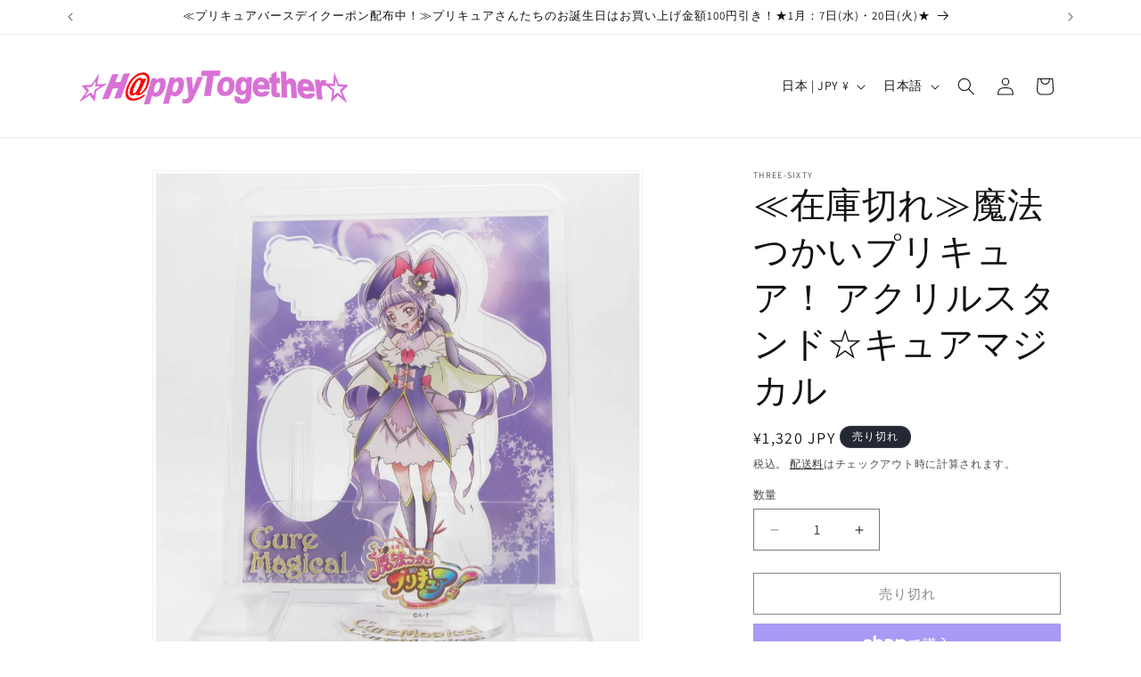

--- FILE ---
content_type: text/css
request_url: https://www.happytogether.jp/cdn/shop/t/133/assets/section-main-product.css?v=161818056142182136911764942296
body_size: 3925
content:
product-info{display:block}.product{margin:0}.product.grid{gap:0}.product--no-media{max-width:57rem;margin:0 auto}.product__media-wrapper{padding-left:0}@media screen and (min-width: 750px){.product__column-sticky{display:block;position:sticky;top:3rem;z-index:2}.product--thumbnail .thumbnail-list{padding-right:var(--media-shadow-horizontal-offset)}.product__info-wrapper{padding:0 0 0 5rem}.product__info-wrapper--extra-padding{padding:0 0 0 8rem}.product--right .product__info-wrapper{padding:0 5rem 0 0}.product--right .product__info-wrapper--extra-padding{padding:0 8rem 0 0}.product--right .product__media-list{margin-bottom:2rem}.product__media-container .slider-buttons{display:none}.product--right .product__media-wrapper{order:2}}@media screen and (min-width: 990px){.product--large:not(.product--no-media) .product__media-wrapper{max-width:65%;width:calc(65% - var(--grid-desktop-horizontal-spacing) / 2)}.product--large:not(.product--no-media) .product__info-wrapper{padding:0 0 0 4rem;max-width:35%;width:calc(35% - var(--grid-desktop-horizontal-spacing) / 2)}.product--large:not(.product--no-media).product--right .product__info-wrapper{padding:0 4rem 0 0}.product--medium:not(.product--no-media) .product__media-wrapper,.product--small:not(.product--no-media) .product__info-wrapper{max-width:55%;width:calc(55% - var(--grid-desktop-horizontal-spacing) / 2)}.product--medium:not(.product--no-media) .product__info-wrapper,.product--small:not(.product--no-media) .product__media-wrapper{max-width:45%;width:calc(45% - var(--grid-desktop-horizontal-spacing) / 2)}}.shopify-payment-button__button{font-family:inherit;min-height:4.6rem}.shopify-payment-button__button [role=button].focused{outline:.2rem solid rgba(var(--color-foreground),.5)!important;outline-offset:.3rem;box-shadow:0 0 0 .1rem rgba(var(--color-button),var(--alpha-button-border)),0 0 0 .3rem rgb(var(--color-background)),0 0 .5rem .4rem rgba(var(--color-foreground),.3)!important}.shopify-payment-button__button [role=button]:focus:not(:focus-visible){outline:0;box-shadow:none!important}.shopify-payment-button__button [role=button]:focus-visible{outline:.2rem solid rgba(var(--color-foreground),.5)!important;box-shadow:0 0 0 .1rem rgba(var(--color-button),var(--alpha-button-border)),0 0 0 .3rem rgb(var(--color-background)),0 0 .5rem .4rem rgba(var(--color-foreground),.3)!important}.shopify-payment-button__button--unbranded{background-color:rgba(var(--color-button),var(--alpha-button-background));color:rgb(var(--color-button-text));font-size:1.4rem;line-height:calc(1 + .2 / var(--font-body-scale));letter-spacing:.07rem}.shopify-payment-button__button--unbranded::selection{background-color:rgba(var(--color-button-text),.3)}.shopify-payment-button__button--unbranded:hover,.shopify-payment-button__button--unbranded:hover:not([disabled]){background-color:rgba(var(--color-button),var(--alpha-button-background))}.shopify-payment-button__more-options{margin:1.6rem 0 1rem;font-size:1.2rem;line-height:calc(1 + .5 / var(--font-body-scale));letter-spacing:.05rem;text-decoration:underline;text-underline-offset:.3rem}.shopify-payment-button__button+.shopify-payment-button__button--hidden{display:none}.product-form{display:block}.product-form__error-message-wrapper:not([hidden]){display:flex;align-items:flex-start;font-size:1.3rem;line-height:1.4;letter-spacing:.04rem;margin-bottom:1.5rem}.product-form__error-message-wrapper .svg-wrapper{flex-shrink:0;width:1.5rem;height:1.5rem;margin-right:.7rem;margin-top:.25rem}.product-form__input{flex:0 0 100%;padding:0;margin:0 0 1.2rem;max-width:44rem;min-width:fit-content;border:none}.product-form__input .form__label{padding-left:0}.product-form__input .select{max-width:100%}.product-form__input .svg-wrapper{right:1.5rem}.product-form__submit{margin-bottom:1rem}.product-form__submit[aria-disabled=true]+.shopify-payment-button .shopify-payment-button__button[disabled],.product-form__submit[disabled]+.shopify-payment-button .shopify-payment-button__button[disabled]{cursor:not-allowed;opacity:.5}@media screen and (forced-colors: active){.product-form__submit[aria-disabled=true]{color:Window}}.shopify-payment-button__more-options{color:rgb(var(--color-foreground))}.shopify-payment-button__button{font-size:1.5rem;letter-spacing:.1rem}.product__info-container>*+*{margin:1.5rem 0}.product__info-container iframe{max-width:100%}.product__info-container .product-form,.product__info-container .product__description,.product__info-container .icon-with-text{margin:2.5rem 0}.product__text{margin-bottom:0}a.product__text{display:block;text-decoration:none;color:rgba(var(--color-foreground),.75)}.product__text.caption-with-letter-spacing{text-transform:uppercase}.product__title{word-break:break-word;margin-bottom:1.5rem}.product__title>*{margin:0}.product__title>a{display:none}.product__title+.product__text.caption-with-letter-spacing{margin-top:-1.5rem}.product__text.caption-with-letter-spacing+.product__title{margin-top:0}.product__accordion .accordion__content{padding:0 1rem}.product .price .badge,.product .price__container{margin-bottom:.5rem}.product .price dl{margin-top:.5rem;margin-bottom:.5rem}.product .price--sold-out .price__badge-sale{display:none}@media screen and (min-width: 750px){.product__info-container{max-width:60rem}.product__info-container .price--on-sale .price-item--regular{font-size:1.6rem}.product__info-container>*:first-child{margin-top:0}}.product__description-title{font-weight:600}.product--no-media .product__title,.product--no-media .product__text,.product--no-media .product__tax,.product--no-media .product__sku,.product--no-media shopify-payment-terms{text-align:center}.product--no-media .product__media-wrapper,.product--no-media .product__info-wrapper{padding:0}.product__tax{margin-top:-1.4rem}.product--no-media .share-button{max-width:100%}.product--no-media .product-form__quantity,.product--no-media .share-button,.product--no-media .product__view-details,.product--no-media .product__pickup-availabilities,.product--no-media .product-form{display:flex;align-items:center;justify-content:center;text-align:center}.product--no-media .product-form{flex-direction:column}.product--no-media .product-form>.form{max-width:30rem;width:100%}.product--no-media .product-form__quantity{flex-direction:column;max-width:100%}.product-form__quantity .form__label{margin-bottom:.6rem}.price-per-item__label.form__label{margin-bottom:0rem}.product-form__quantity-top .form__label{margin-bottom:1.2rem}.product-form__buttons{max-width:44rem}.product--no-media .product__info-container>modal-opener{display:block;text-align:center}.product--no-media .product-popup-modal__button{padding-right:0}.product--no-media .price{text-align:center}.product__media-list video{border-radius:calc(var(--media-radius) - var(--media-border-width))}@media screen and (max-width: 749px){.product__media-list{margin-left:-2.5rem;margin-bottom:3rem;width:calc(100% + 4rem)}.product__media-wrapper slider-component:not(.thumbnail-slider--no-slide){margin-left:-1.5rem;margin-right:-1.5rem}.slider.product__media-list::-webkit-scrollbar{height:.2rem;width:.2rem}.product__media-list::-webkit-scrollbar-thumb{background-color:rgb(var(--color-foreground))}.product__media-list::-webkit-scrollbar-track{background-color:rgba(var(--color-foreground),.2)}.product__media-list .product__media-item{width:calc(100% - 3rem - var(--grid-mobile-horizontal-spacing))}.product--mobile-columns .product__media-item{width:calc(50% - 1.5rem - var(--grid-mobile-horizontal-spacing))}}@media screen and (min-width: 750px){.product--thumbnail .product__media-list,.product--thumbnail_slider .product__media-list{padding-bottom:calc(var(--media-shadow-vertical-offset) * var(--media-shadow-visible))}.product__media-list{padding-right:calc(var(--media-shadow-horizontal-offset) * var(--media-shadow-visible))}.product--thumbnail .product__media-item:not(.is-active),.product--thumbnail_slider .product__media-item:not(.is-active){display:none}.product-media-modal__content>.product__media-item--variant.product__media-item--variant{display:none}.product-media-modal__content>.product__media-item--variant:first-child{display:block}}@media screen and (min-width: 750px) and (max-width: 989px){.product__media-list .product__media-item:first-child{padding-left:0}.product--thumbnail_slider .product__media-list{margin-left:0}.product__media-list .product__media-item{width:100%}}.product__media-icon .icon{width:1.2rem;height:1.4rem}.product__media-icon,.thumbnail__badge{background-color:rgb(var(--color-background));border-radius:50%;border:.1rem solid rgba(var(--color-foreground),.1);color:rgb(var(--color-foreground));display:flex;align-items:center;justify-content:center;height:3rem;width:3rem;position:absolute;left:1.2rem;top:1.2rem;z-index:1;transition:color var(--duration-short) ease,opacity var(--duration-short) ease}.product__media-video .product__media-icon{opacity:1}.product__modal-opener--image .product__media-toggle:hover{cursor:zoom-in}.product__modal-opener:hover .product__media-icon{border:.1rem solid rgba(var(--color-foreground),.1)}@media screen and (min-width: 750px){.grid__item.product__media-item--full{width:100%}.product--columns .product__media-item:not(.product__media-item--single):not(:only-child){max-width:calc(50% - var(--grid-desktop-horizontal-spacing) / 2)}.product--large.product--columns .product__media-item--full .deferred-media__poster-button{height:5rem;width:5rem}.product--medium.product--columns .product__media-item--full .deferred-media__poster-button{height:4.2rem;width:4.2rem}.product--medium.product--columns .product__media-item--full .deferred-media__poster-button .icon{width:1.8rem;height:1.8rem}.product--small.product--columns .product__media-item--full .deferred-media__poster-button{height:3.6rem;width:3.6rem}.product--small.product--columns .product__media-item--full .deferred-media__poster-button .icon{width:1.6rem;height:1.6rem}}@media screen and (min-width: 990px){.product--stacked .product__media-item{max-width:calc(50% - var(--grid-desktop-horizontal-spacing) / 2)}.product:not(.product--columns) .product__media-list .product__media-item:first-child,.product:not(.product--columns) .product__media-list .product__media-item--full{width:100%;max-width:100%}.product__modal-opener .product__media-icon{opacity:0}.product__modal-opener:hover .product__media-icon,.product__modal-opener:focus .product__media-icon{opacity:1}}.product__media-item>*{display:block;position:relative}.product__media-toggle{display:flex;border:none;background-color:transparent;color:currentColor;padding:0}.product__media-toggle:after{content:"";cursor:pointer;display:block;margin:0;padding:0;position:absolute;top:calc(var(--border-width) * -1);right:calc(var(--border-width) * -1);bottom:calc(var(--border-width) * -1);left:calc(var(--border-width) * -1);z-index:2}.product__media-toggle:focus-visible{outline:0;box-shadow:none}@media (forced-colors: active){.product__media-toggle:focus-visible,.product__media-toggle:focus-visible:after{outline:transparent solid 1px;outline-offset:2px}}.product__media-toggle.focused{outline:0;box-shadow:none}.product__media-toggle:focus-visible:after{box-shadow:0 0 0 .3rem rgb(var(--color-background)),0 0 0 .5rem rgba(var(--color-foreground),.5);border-radius:var(--media-radius)}.product__media-toggle.focused:after{box-shadow:0 0 0 .3rem rgb(var(--color-background)),0 0 0 .5rem rgba(var(--color-foreground),.5);border-radius:var(--media-radius)}.product-media-modal{background-color:rgb(var(--color-background));height:100%;position:fixed;top:0;left:0;width:100%;visibility:hidden;opacity:0;z-index:-1}.product-media-modal[open]{visibility:visible;opacity:1;z-index:101}.product-media-modal__dialog{display:flex;align-items:center;height:100vh}.product-media-modal__content{max-height:100vh;width:100%;overflow:auto}.product-media-modal__content>*:not(.active),.product__media-list .deferred-media{display:none}@media screen and (min-width: 750px){.product-media-modal__content{padding-bottom:2rem}.product-media-modal__content>*:not(.active){display:block}.product__modal-opener:not(.product__modal-opener--image){display:none}.product__media-list .deferred-media{display:block}}@media screen and (max-width: 749px){.product--thumbnail .is-active .product__modal-opener:not(.product__modal-opener--image),.product--thumbnail_slider .is-active .product__modal-opener:not(.product__modal-opener--image){display:none}.product--thumbnail .is-active .deferred-media,.product--thumbnail_slider .is-active .deferred-media{display:block;width:100%}}.product-media-modal__content>*{display:block;height:auto;margin:auto}.product-media-modal__content .media{background:none}.product-media-modal__model{width:100%}.product-media-modal__toggle{background-color:rgb(var(--color-background));border:.1rem solid rgba(var(--color-foreground),.1);border-radius:50%;color:rgba(var(--color-foreground),.55);display:flex;align-items:center;justify-content:center;cursor:pointer;right:2rem;padding:1.2rem;position:fixed;z-index:2;top:2rem;width:4rem}.product-media-modal__content .deferred-media{width:100%}@media screen and (min-width: 750px){.product-media-modal__content{padding:2rem 11rem}.product-media-modal__content>*{width:100%}.product-media-modal__content>*+*{margin-top:2rem}.product-media-modal__toggle{right:5rem;top:2.2rem}}@media screen and (min-width: 990px){.product-media-modal__content{padding:2rem 11rem}.product-media-modal__content>*+*{margin-top:1.5rem}.product-media-modal__content{padding-bottom:1.5rem}.product-media-modal__toggle{right:5rem}}.product-media-modal__toggle:hover{color:rgba(var(--color-foreground),.75)}.product-media-modal__toggle .icon{height:auto;margin:0;width:2.2rem}.product-popup-modal{box-sizing:border-box;opacity:0;position:fixed;visibility:hidden;z-index:-1;margin:0 auto;top:0;left:0;overflow:auto;width:100%;background:rgba(var(--color-foreground),.2);height:100%}.product-popup-modal[open]{opacity:1;visibility:visible;z-index:101}.product-popup-modal__content{border-radius:var(--popup-corner-radius);background-color:rgb(var(--color-background));overflow:auto;height:80%;margin:0 auto;left:50%;transform:translate(-50%);margin-top:5rem;width:92%;position:absolute;top:0;padding:0 1.5rem 0 3rem;border-color:rgba(var(--color-foreground),var(--popup-border-opacity));border-style:solid;border-width:var(--popup-border-width);box-shadow:var(--popup-shadow-horizontal-offset) var(--popup-shadow-vertical-offset) var(--popup-shadow-blur-radius) rgba(var(--color-shadow),var(--popup-shadow-opacity))}.product-popup-modal__content.focused{box-shadow:0 0 0 .3rem rgb(var(--color-background)),0 0 .5rem .4rem rgba(var(--color-foreground),.3),var(--popup-shadow-horizontal-offset) var(--popup-shadow-vertical-offset) var(--popup-shadow-blur-radius) rgba(var(--color-shadow),var(--popup-shadow-opacity))}.product-popup-modal__content:focus-visible{box-shadow:0 0 0 .3rem rgb(var(--color-background)),0 0 .5rem .4rem rgba(var(--color-foreground),.3),var(--popup-shadow-horizontal-offset) var(--popup-shadow-vertical-offset) var(--popup-shadow-blur-radius) rgba(var(--color-shadow),var(--popup-shadow-opacity))}@media screen and (min-width: 750px){.product-popup-modal__content{padding-right:1.5rem;margin-top:10rem;width:70%;padding:0 3rem}.product-media-modal__dialog .global-media-settings--no-shadow{overflow:visible!important}}.product-popup-modal__content img{max-width:100%}@media screen and (max-width: 749px){.product-popup-modal__content table{display:block;max-width:fit-content;overflow-x:auto;white-space:nowrap;margin:0}.product-media-modal__dialog .global-media-settings,.product-media-modal__dialog .global-media-settings video,.product-media-modal__dialog .global-media-settings model-viewer,.product-media-modal__dialog .global-media-settings iframe,.product-media-modal__dialog .global-media-settings img{border:none;border-radius:0}}.product-popup-modal__opener{display:inline-block}.product-popup-modal__button{font-size:1.6rem;padding-right:1.3rem;padding-left:0;min-height:4.4rem;text-underline-offset:.3rem;text-decoration-thickness:.1rem;transition:text-decoration-thickness var(--duration-short) ease}.product-popup-modal__button:hover{text-decoration-thickness:.2rem}.product-popup-modal__content-info{padding-right:4.4rem}.product-popup-modal__content-info>*{height:auto;margin:0 auto;max-width:100%;width:100%}@media screen and (max-width: 749px){.product-popup-modal__content-info>*{max-height:100%}}.product-popup-modal__toggle{background-color:rgb(var(--color-background));border:.1rem solid rgba(var(--color-foreground),.1);border-radius:50%;color:rgba(var(--color-foreground),.55);display:flex;align-items:center;justify-content:center;cursor:pointer;position:sticky;padding:1.2rem;z-index:2;top:1.5rem;width:4rem;margin:0 0 0 auto}.product-popup-modal__toggle:hover{color:rgba(var(--color-foreground),.75)}.product-popup-modal__toggle .icon{height:auto;margin:0;width:2.2rem}.product__media-list .media>*{overflow:hidden}.thumbnail-list{flex-wrap:wrap;grid-gap:1rem}.slider--mobile.thumbnail-list:after{content:none}@media screen and (min-width: 750px){.product--stacked .thumbnail-list{display:none}.thumbnail-list{display:grid;grid-template-columns:repeat(4,1fr)}}.thumbnail-list_item--variant:not(:first-child){display:none}@media screen and (min-width: 990px){.thumbnail-list{grid-template-columns:repeat(4,1fr)}.product--medium .thumbnail-list{grid-template-columns:repeat(5,1fr)}.product--large .thumbnail-list{grid-template-columns:repeat(6,1fr)}}@media screen and (max-width: 749px){.product__media-item{display:flex;align-items:center}.product__modal-opener{width:100%}.thumbnail-slider{display:flex;align-items:center}.thumbnail-slider .thumbnail-list.slider{display:flex;padding:.5rem;flex:1;scroll-padding-left:.5rem}.thumbnail-list__item.slider__slide{width:calc(33% - .6rem)}}@media screen and (min-width: 750px){.product--thumbnail_slider .thumbnail-slider{display:flex;align-items:center}.thumbnail-slider .thumbnail-list.slider--tablet-up{display:flex;padding:.5rem;flex:1;scroll-padding-left:.5rem}.product__media-wrapper .slider-mobile-gutter .slider-button{display:none}.thumbnail-list.slider--tablet-up .thumbnail-list__item.slider__slide{width:calc(25% - .8rem)}.product--thumbnail_slider .slider-mobile-gutter .slider-button{display:flex}}@media screen and (min-width: 900px){.product--small .thumbnail-list.slider--tablet-up .thumbnail-list__item.slider__slide{width:calc(25% - .8rem)}.thumbnail-list.slider--tablet-up .thumbnail-list__item.slider__slide{width:calc(20% - .8rem)}}.thumbnail{position:absolute;top:0;left:0;display:block;height:100%;width:100%;padding:0;color:rgb(var(--color-foreground));cursor:pointer;background-color:transparent}.thumbnail:hover{opacity:.7}.thumbnail.global-media-settings img{border-radius:0}.thumbnail[aria-current]{box-shadow:0 0 0 .1rem rgb(var(--color-foreground));border-color:rgb(var(--color-foreground))}.image-magnify-full-size{cursor:zoom-out;z-index:1;margin:0;border-radius:calc(var(--media-radius) - var(--media-border-width))}.image-magnify-hover{cursor:zoom-in}.product__modal-opener--image .product__media-zoom-none,.product__media-icon--none{display:none}.product__modal-opener>.loading__spinner{top:50%;left:50%;transform:translate(-50%,-50%);position:absolute;display:flex;align-items:center;height:48px;width:48px}.product__modal-opener .path{stroke:rgb(var(--color-button));opacity:.75}@media (hover: hover){.product__media-zoom-hover,.product__media-icon--hover{display:none}}@media screen and (max-width: 749px){.product__media-zoom-hover,.product__media-icon--hover{display:flex}}.js .product__media{overflow:hidden!important}.thumbnail[aria-current]:focus-visible{box-shadow:0 0 0 .3rem rgb(var(--color-background)),0 0 0 .5rem rgba(var(--color-foreground),.5)}.thumbnail[aria-current]:focus,.thumbnail.focused{outline:0;box-shadow:0 0 0 .3rem rgb(var(--color-background)),0 0 0 .5rem rgba(var(--color-foreground),.5)}@media (forced-colors: active){.thumbnail[aria-current]:focus,.thumbnail.focused{outline:transparent solid 1px}}.thumbnail[aria-current]:focus:not(:focus-visible){outline:0;box-shadow:0 0 0 .1rem rgb(var(--color-foreground))}.thumbnail img{object-fit:cover;width:100%;height:100%;pointer-events:none}.thumbnail__badge .icon{width:1rem;height:1rem}.thumbnail__badge .icon-3d-model{width:1.2rem;height:1.2rem}.thumbnail__badge{color:rgb(var(--color-foreground),.6);height:2rem;width:2rem;left:auto;right:calc(.4rem + var(--media-border-width));top:calc(.4rem + var(--media-border-width))}@media screen and (min-width: 750px){.product:not(.product--small) .thumbnail__badge{height:3rem;width:3rem}.product:not(.product--small) .thumbnail__badge .icon{width:1.2rem;height:1.2rem}.product:not(.product--small) .thumbnail__badge .icon-3d-model{width:1.4rem;height:1.4rem}}.thumbnail-list__item{position:relative}.thumbnail-list__item:before{content:"";display:block;padding-bottom:100%}.product:not(.featured-product) .product__view-details{display:none}.product__view-details{display:block;text-decoration:none}.product__view-details:hover{text-decoration:underline;text-underline-offset:.3rem}.product__view-details .icon{width:1.2rem;margin-left:1.2rem;flex-shrink:0}.product__inventory{display:flex;align-items:center;gap:.5rem}.product__inventory .svg-wrapper,.product__inventory svg{width:15px;height:15px}.product--no-media .product__inventory{justify-content:center}.product__inventory.visibility-hidden:empty{display:block}.product__inventory.visibility-hidden:empty:after{content:"#"}.product__inventory .icon-inventory-status circle:first-of-type{opacity:.3}.icon-with-text{--icon-size: calc(var(--font-heading-scale) * 3rem);--icon-spacing: calc(var(--font-heading-scale) * 1rem)}.icon-with-text--horizontal{display:flex;justify-content:center;column-gap:3rem;flex-direction:row}.icon-with-text--vertical{--icon-size: calc(var(--font-heading-scale) * 2rem)}.icon-with-text .svg-wrapper{fill:rgb(var(--color-foreground));height:var(--icon-size);width:var(--icon-size)}.icon-with-text--horizontal .svg-wrapper,.icon-with-text--horizontal img{margin-bottom:var(--icon-spacing)}.icon-with-text--vertical .svg-wrapper{min-height:var(--icon-size);min-width:var(--icon-size);margin-right:var(--icon-spacing)}.icon-with-text img{height:var(--icon-size);width:var(--icon-size);object-fit:contain}.icon-with-text--vertical img{margin-right:var(--icon-spacing)}.icon-with-text--horizontal .h4{padding-top:calc(var(--icon-size) + var(--icon-spacing));text-align:center}.icon-with-text--horizontal .svg-wrapper+.h4,.icon-with-text--horizontal img+.h4,.icon-with-text--horizontal.icon-with-text--text-only .h4{padding-top:0}.icon-with-text__item{display:flex;align-items:center}.icon-with-text--horizontal .icon-with-text__item{flex-direction:column;width:33%}.icon-with-text--vertical .icon-with-text__item{margin-bottom:var(--icon-size)}.product__sku.visibility-hidden:after{content:"#"}.product-media-container{--aspect-ratio: var(--preview-ratio);--ratio-percent: calc(1 / var(--aspect-ratio) * 100%);position:relative;width:100%;max-width:calc(100% - calc(var(--media-border-width) * 2))}.product-media-container.constrain-height{--viewport-offset: 400px;--constrained-min-height: 300px;--constrained-height: max(var(--constrained-min-height), calc(100vh - var(--viewport-offset)));margin-right:auto;margin-left:auto}.product-media-container.constrain-height.media-fit-contain{--contained-width: calc(var(--constrained-height) * var(--aspect-ratio));width:min(var(--contained-width),100%)}.product-media-container .media{padding-top:var(--ratio-percent)}.product-media-container.constrain-height .media{padding-top:min(var(--constrained-height),var(--ratio-percent))}@media screen and (max-width: 749px){.product-media-container.media-fit-cover{display:flex;align-self:stretch}.product-media-container.media-fit-cover .media{position:initial}}@media screen and (min-width: 750px){.product-media-container{max-width:100%}.product-media-container:not(.media-type-image){--aspect-ratio: var(--ratio)}.product-media-container.constrain-height{--viewport-offset: 170px;--constrained-min-height: 500px}.product-media-container.media-fit-cover,.product-media-container.media-fit-cover .product__modal-opener,.product-media-container.media-fit-cover .media{height:100%}.product-media-container.media-fit-cover .deferred-media__poster img{object-fit:cover;width:100%}}.product-media-container .product__modal-opener{display:block;position:relative}@media screen and (min-width: 750px){.product-media-container .product__modal-opener:not(.product__modal-opener--image){display:none}}.recipient-form{--recipient-checkbox-margin-top: .64rem;display:block;position:relative;max-width:44rem;margin-bottom:2.5rem}.recipient-form-field-label{margin:.6rem 0}.recipient-form-field-label--space-between{display:flex;justify-content:space-between}.recipient-checkbox{flex-grow:1;font-size:1.6rem;display:flex;word-break:break-word;align-items:flex-start;max-width:inherit;position:relative;cursor:pointer}.recipient-form>input[type=checkbox]{position:absolute;width:1.6rem;height:1.6rem;margin:var(--recipient-checkbox-margin-top) 0;top:0;left:0;z-index:-1;appearance:none;-webkit-appearance:none}.recipient-fields__field{margin:0 0 2rem}.recipient-fields .field__label{white-space:nowrap;text-overflow:ellipsis;max-width:calc(100% - 3.5rem);overflow:hidden}.recipient-checkbox>svg{margin-top:var(--recipient-checkbox-margin-top);margin-right:1.2rem;flex-shrink:0}.recipient-form .icon-checkmark{visibility:hidden;position:absolute;left:.28rem;z-index:5;top:.4rem;width:10px;height:9px}.recipient-form>input[type=checkbox]:checked+label .icon-checkmark{visibility:visible}.js .recipient-fields{display:none}.recipient-fields hr{margin:1.6rem auto}.recipient-form>input[type=checkbox]:checked~.recipient-fields{display:block;animation:animateMenuOpen var(--duration-default) ease}.recipient-form>input[type=checkbox]:not(:checked,:disabled)~.recipient-fields,.recipient-email-label{display:none}.js .recipient-email-label.required{display:inline}.recipient-form ul{line-height:calc(1 + .6 / var(--font-body-scale));padding-left:4.4rem;text-align:left}.recipient-form ul a{display:inline}.recipient-form .error-message:first-letter{text-transform:capitalize}@media screen and (forced-colors: active){.recipient-fields>hr{border-top:.1rem solid rgb(var(--color-background))}.recipient-checkbox>svg{background-color:inherit;border:.1rem solid rgb(var(--color-background))}.recipient-form>input[type=checkbox]:checked+label .icon-checkmark{border:none}}
/*# sourceMappingURL=/cdn/shop/t/133/assets/section-main-product.css.map?v=161818056142182136911764942296 */
